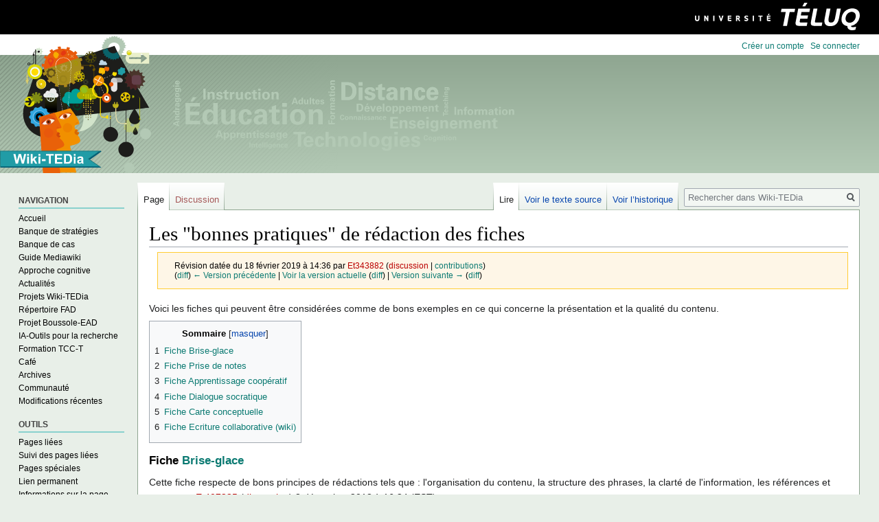

--- FILE ---
content_type: text/html; charset=UTF-8
request_url: https://wiki.teluq.ca/wikitedia/index.php?title=Les_%22bonnes_pratiques%22_de_r%C3%A9daction_des_fiches&oldid=15449
body_size: 27953
content:

<!DOCTYPE html>
<html class="client-nojs" lang="fr" dir="ltr">
<head>
<meta charset="UTF-8"/>
<title>Les "bonnes pratiques" de rédaction des fiches — Wiki-TEDia</title>
<script>document.documentElement.className="client-js";RLCONF={"wgBreakFrames":!1,"wgSeparatorTransformTable":[",\t."," \t,"],"wgDigitTransformTable":["",""],"wgDefaultDateFormat":"dmy","wgMonthNames":["","janvier","février","mars","avril","mai","juin","juillet","août","septembre","octobre","novembre","décembre"],"wgRequestId":"aXBuncg7toWkTTZIttLU4AAAAAk","wgCSPNonce":!1,"wgCanonicalNamespace":"","wgCanonicalSpecialPageName":!1,"wgNamespaceNumber":0,"wgPageName":"Les_\"bonnes_pratiques\"_de_rédaction_des_fiches","wgTitle":"Les \"bonnes pratiques\" de rédaction des fiches","wgCurRevisionId":20264,"wgRevisionId":15449,"wgArticleId":440,"wgIsArticle":!0,"wgIsRedirect":!1,"wgAction":"view","wgUserName":null,"wgUserGroups":["*"],"wgCategories":[],"wgPageContentLanguage":"fr","wgPageContentModel":"wikitext","wgRelevantPageName":"Les_\"bonnes_pratiques\"_de_rédaction_des_fiches","wgRelevantArticleId":440,"wgIsProbablyEditable":!1,"wgRelevantPageIsProbablyEditable":!1,
"wgRestrictionEdit":[],"wgRestrictionMove":[]};RLSTATE={"site.styles":"ready","noscript":"ready","user.styles":"ready","user":"ready","user.options":"loading","mediawiki.toc.styles":"ready","skins.vector.styles":"ready","mediawiki.ui.icon":"ready","skins.vector.icons":"ready"};RLPAGEMODULES=["site","mediawiki.page.startup","mediawiki.page.ready","mediawiki.toc","skins.vector.js","wikitedia.customizations"];</script>
<script>(RLQ=window.RLQ||[]).push(function(){mw.loader.implement("user.options@1hzgi",function($,jQuery,require,module){/*@nomin*/mw.user.tokens.set({"patrolToken":"+\\","watchToken":"+\\","csrfToken":"+\\"});mw.user.options.set({"variant":"fr"});
});});</script>
<link rel="stylesheet" href="/wikitedia/load.php?lang=fr&amp;modules=mediawiki.toc.styles%7Cmediawiki.ui.icon%7Cskins.vector.icons%2Cstyles&amp;only=styles&amp;skin=vector"/>
<script async="" src="/wikitedia/load.php?lang=fr&amp;modules=startup&amp;only=scripts&amp;raw=1&amp;skin=vector"></script>
<meta name="ResourceLoaderDynamicStyles" content=""/>
<link rel="stylesheet" href="/wikitedia/load.php?lang=fr&amp;modules=site.styles&amp;only=styles&amp;skin=vector"/>
<meta name="generator" content="MediaWiki 1.35.1"/>
<meta name="robots" content="noindex,nofollow"/>
<link rel="shortcut icon" href="/favicon.ico"/>
<link rel="search" type="application/opensearchdescription+xml" href="/wikitedia/opensearch_desc.php" title="Wiki-TEDia (fr)"/>
<link rel="EditURI" type="application/rsd+xml" href="https://wiki.teluq.ca/wikitedia/api.php?action=rsd"/>
<link rel="license" href="http://creativecommons.org/licenses/by-sa/4.0/deed.fr"/>
<link rel="alternate" type="application/atom+xml" title="Flux Atom de Wiki-TEDia" href="/wikitedia/index.php?title=Sp%C3%A9cial:Modifications_r%C3%A9centes&amp;feed=atom"/>
<!-- Global site tag (gtag.js) - Google Analytics -->
<script async src=https://www.googletagmanager.com/gtag/js?id=UA-107177360-13></script>
<script>
            window.dataLayer = window.dataLayer || [];
            function gtag(){dataLayer.push(arguments);}
            gtag('js', new Date());

            gtag('config', 'UA-107177360-13');
</script>
<!--[if lt IE 9]><script src="/wikitedia/resources/lib/html5shiv/html5shiv.js"></script><![endif]-->
</head>
<body class="mediawiki ltr sitedir-ltr mw-hide-empty-elt ns-0 ns-subject page-Les_bonnes_pratiques_de_rédaction_des_fiches rootpage-Les_bonnes_pratiques_de_rédaction_des_fiches skin-vector action-view">

<div class="nav-teluq">
    <a class="logo" href="https://www.teluq.ca" target="_blank">
        <span class="visuallyHidden">Université TÉLUQ</span>
    </a>
</div>
<div class="mw-page-container">
	<div class="mw-page-container-inner">

<div id="mw-page-base" class="mw-header-placeholder noprint"></div>

<input
	type="checkbox"
	id="mw-sidebar-checkbox"
	class="mw-checkbox-hack-checkbox"
	>

<div class="mw-workspace-container">
	<div class="mw-content-container">
<!-- Please do not use role attribute as CSS selector, it is deprecated. -->
<main id="content" class="mw-body" role="main">
	<a id="top"></a>
	<div id="siteNotice" class="mw-body-content"></div>
	<div class="mw-indicators mw-body-content">
	</div>
	<h1 id="firstHeading" class="firstHeading" lang="fr">Les "bonnes pratiques" de rédaction des fiches</h1>
	<div id="bodyContent" class="mw-body-content">
		<div id="siteSub" class="noprint">De Wiki-TEDia</div>
		<div id="contentSub"><div class="mw-revision warningbox"><div id="mw-revision-info">Révision datée du 18 février 2019 à 14:36 par <a href="/wikitedia/index.php?title=Utilisateur:Et343882&amp;action=edit&amp;redlink=1" class="new mw-userlink" title="Utilisateur:Et343882 (page inexistante)"><bdi>Et343882</bdi></a> <span class="mw-usertoollinks">(<a href="/wikitedia/index.php?title=Discussion_utilisateur:Et343882&amp;action=edit&amp;redlink=1" class="new mw-usertoollinks-talk" title="Discussion utilisateur:Et343882 (page inexistante)">discussion</a> | <a href="/wikitedia/index.php/Sp%C3%A9cial:Contributions/Et343882" class="mw-usertoollinks-contribs" title="Spécial:Contributions/Et343882">contributions</a>)</span></div><div id="mw-revision-nav">(<a href="/wikitedia/index.php?title=Les_%22bonnes_pratiques%22_de_r%C3%A9daction_des_fiches&amp;diff=prev&amp;oldid=15449" title="Les &quot;bonnes pratiques&quot; de rédaction des fiches">diff</a>) <a href="/wikitedia/index.php?title=Les_%22bonnes_pratiques%22_de_r%C3%A9daction_des_fiches&amp;direction=prev&amp;oldid=15449" title="Les &quot;bonnes pratiques&quot; de rédaction des fiches">← Version précédente</a> | <a href="/wikitedia/index.php/Les_%22bonnes_pratiques%22_de_r%C3%A9daction_des_fiches" title="Les &quot;bonnes pratiques&quot; de rédaction des fiches">Voir la version actuelle</a> (<a href="/wikitedia/index.php?title=Les_%22bonnes_pratiques%22_de_r%C3%A9daction_des_fiches&amp;diff=cur&amp;oldid=15449" title="Les &quot;bonnes pratiques&quot; de rédaction des fiches">diff</a>) | <a href="/wikitedia/index.php?title=Les_%22bonnes_pratiques%22_de_r%C3%A9daction_des_fiches&amp;direction=next&amp;oldid=15449" title="Les &quot;bonnes pratiques&quot; de rédaction des fiches">Version suivante →</a> (<a href="/wikitedia/index.php?title=Les_%22bonnes_pratiques%22_de_r%C3%A9daction_des_fiches&amp;diff=next&amp;oldid=15449" title="Les &quot;bonnes pratiques&quot; de rédaction des fiches">diff</a>)</div></div></div>
		<div id="contentSub2"></div>
		
		<div id="jump-to-nav"></div>
		<a class="mw-jump-link" href="#mw-sidebar-button">Sauter à la navigation</a>
		<a class="mw-jump-link" href="#searchInput">Sauter à la recherche</a>
		<div id="mw-content-text" lang="fr" dir="ltr" class="mw-content-ltr"><div class="mw-parser-output"><p>Voici les fiches qui peuvent être considérées comme de bons exemples en ce qui concerne la présentation et la qualité du contenu.
</p>
<div id="toc" class="toc" role="navigation" aria-labelledby="mw-toc-heading"><input type="checkbox" role="button" id="toctogglecheckbox" class="toctogglecheckbox" style="display:none" /><div class="toctitle" lang="fr" dir="ltr"><h2 id="mw-toc-heading">Sommaire</h2><span class="toctogglespan"><label class="toctogglelabel" for="toctogglecheckbox"></label></span></div>
<ul>
<li class="toclevel-1 tocsection-1"><a href="#Fiche_Brise-glace"><span class="tocnumber">1</span> <span class="toctext">Fiche Brise-glace</span></a></li>
<li class="toclevel-1 tocsection-2"><a href="#Fiche_Prise_de_notes"><span class="tocnumber">2</span> <span class="toctext">Fiche Prise de notes</span></a></li>
<li class="toclevel-1 tocsection-3"><a href="#Fiche_Apprentissage_coop.C3.A9ratif"><span class="tocnumber">3</span> <span class="toctext">Fiche Apprentissage coopératif</span></a></li>
<li class="toclevel-1 tocsection-4"><a href="#Fiche_Dialogue_socratique"><span class="tocnumber">4</span> <span class="toctext">Fiche Dialogue socratique</span></a></li>
<li class="toclevel-1 tocsection-5"><a href="#Fiche_Carte_conceptuelle"><span class="tocnumber">5</span> <span class="toctext">Fiche Carte conceptuelle</span></a></li>
<li class="toclevel-1 tocsection-6"><a href="#Fiche_Ecriture_collaborative_.28wiki.29"><span class="tocnumber">6</span> <span class="toctext">Fiche Ecriture collaborative (wiki)</span></a></li>
</ul>
</div>

<h3><span class="mw-headline" id="Fiche_Brise-glace">Fiche <a href="/wikitedia/index.php/Brise-glace" title="Brise-glace">Brise-glace</a></span></h3>
<p>Cette fiche respecte de bons principes de rédactions tels que&#160;: l'organisation du contenu, la structure des phrases, la clarté de l'information, les références et sources. --<a href="/wikitedia/index.php?title=Utilisatrice:Et407225&amp;action=edit&amp;redlink=1" class="new" title="Utilisatrice:Et407225 (page inexistante)">Et407225</a> (<a href="/wikitedia/index.php?title=Discussion_utilisatrice:Et407225&amp;action=edit&amp;redlink=1" class="new" title="Discussion utilisatrice:Et407225 (page inexistante)">discussion</a>) 8 décembre 2018 à 16:24 (EST)
</p>
<h3><span class="mw-headline" id="Fiche_Prise_de_notes">Fiche <a href="/wikitedia/index.php/Prise_de_notes" title="Prise de notes">Prise de notes</a></span></h3>
<p>Pour la clarté, la précision et l'organisation des informations, je suggère que cette fiche puisse être considérée comme un exemple de rédaction.   À cet effet, je me fais la porte-parole de l'ensemble des commentaires des contributeurs.  La classification des ressources webographiques par thèmes s'avère très pertinente.  --<a href="/wikitedia/index.php/Utilisateur:Et429498" title="Utilisateur:Et429498">Vcastonguay</a> (<a href="/wikitedia/index.php?title=Discussion_utilisateur:Et429498&amp;action=edit&amp;redlink=1" class="new" title="Discussion utilisateur:Et429498 (page inexistante)">discussion</a>) 4 avril 2016 à 21:50 (EDT)
</p>
<h3><span id="Fiche_Apprentissage_coopératif"></span><span class="mw-headline" id="Fiche_Apprentissage_coop.C3.A9ratif">Fiche <a href="/wikitedia/index.php/Apprentissage_coop%C3%A9ratif" title="Apprentissage coopératif">Apprentissage coopératif</a></span></h3>
<p>Pour la rigueur des informations présentées et la qualité d'écriture de son auteure, je propose que cette fiche puisse être considérée comme un exemple de rédaction.   Cette fiche fut très utile en tant qu'étudiante du cours TED 6210. --Ilepage 10 juillet 2016 à 16:44 (EDT)
</p>
<h3><span class="mw-headline" id="Fiche_Dialogue_socratique">Fiche <a href="/wikitedia/index.php/Dialogue_socratique" title="Dialogue socratique">Dialogue socratique</a></span></h3>
<p>Cette fiche présente de nombreuses informations liées à cette stratégie pédagogique. Celles-ci sont bien structurées et présentées de manière claire. L'ajout d'un exemple pour illustrer le recours à l'analogie est utile. Finalement, cette fiche est à la fois intéressante pour les personnes qui connaissent la stratégie et accessible aux néophytes. Pour ces raisons, je propose donc que cette fiche soit considérée comme un exemple de rédaction. --<a href="/wikitedia/index.php/Utilisateur:Et332857" title="Utilisateur:Et332857">Et332857</a> (<a href="/wikitedia/index.php?title=Discussion_utilisateur:Et332857&amp;action=edit&amp;redlink=1" class="new" title="Discussion utilisateur:Et332857 (page inexistante)">discussion</a>) 16 juin 2017 à 08:50 (EDT)
</p>
<h3><span class="mw-headline" id="Fiche_Carte_conceptuelle">Fiche <a href="/wikitedia/index.php/Carte_conceptuelle" title="Carte conceptuelle">Carte conceptuelle</a></span></h3>
<p>Je propose d’ajouter à ces exemples la fiche sur les cartes conceptuelles. Cette dernière est très bien référencée et écrite selon les règles de rédaction. Toutes les sections sont bien étoffées.  --<a href="/wikitedia/index.php?title=Utilisateur:Et338217&amp;action=edit&amp;redlink=1" class="new" title="Utilisateur:Et338217 (page inexistante)">Et338217</a> (<a href="/wikitedia/index.php?title=Discussion_utilisateur:Et338217&amp;action=edit&amp;redlink=1" class="new" title="Discussion utilisateur:Et338217 (page inexistante)">discussion</a>) 10 novembre 2018 à 08:36 (EST)
</p>
<h3><span id="Fiche_Ecriture_collaborative_(wiki)"></span><span class="mw-headline" id="Fiche_Ecriture_collaborative_.28wiki.29">Fiche <a href="/wikitedia/index.php/Ecriture_collaborative_(wiki)" class="mw-redirect" title="Ecriture collaborative (wiki)">Ecriture collaborative (wiki)</a></span></h3>
<p>Je recommande cette fiche comme un exemple à suivre. Elle est très de circonstance avec le travail noté 3 à effectuer et avec l'entièreté du cours TED 6210. Elle est bien écrite, bien structuré et contient beaucoup de références.
</p>
<!-- 
NewPP limit report
Cached time: 20260121061349
Cache expiry: 86400
Dynamic content: false
Complications: []
CPU time usage: 0.006 seconds
Real time usage: 0.014 seconds
Preprocessor visited node count: 26/1000000
Post‐expand include size: 0/2097152 bytes
Template argument size: 0/2097152 bytes
Highest expansion depth: 2/40
Expensive parser function count: 0/100
Unstrip recursion depth: 0/20
Unstrip post‐expand size: 0/5000000 bytes
-->
<!--
Transclusion expansion time report (%,ms,calls,template)
100.00%    0.000      1 -total
-->
</div></div><div class="printfooter">Récupérée de «&#160;<a dir="ltr" href="https://wiki.teluq.ca/wikitedia/index.php?title=Les_%22bonnes_pratiques%22_de_rédaction_des_fiches&amp;oldid=15449">https://wiki.teluq.ca/wikitedia/index.php?title=Les_%22bonnes_pratiques%22_de_rédaction_des_fiches&amp;oldid=15449</a>&#160;»</div>
		<div id="catlinks" class="catlinks catlinks-allhidden" data-mw="interface"></div>
	</div>
</main>

	</div> 
</div> 

<header class="mw-header">
	<label
		id="mw-sidebar-button"
		class="mw-checkbox-hack-button mw-ui-icon mw-ui-icon-element"
		for="mw-sidebar-checkbox"
		role="button"
		aria-controls="mw-panel"
		data-event-name="ui.sidebar"
		tabindex="0">
		Afficher/cacher la barre latérale
	</label>
	<div class="mw-workspace-container mw-sidebar-container">
		
<div id="mw-panel" class="mw-sidebar">
	<!-- Please do not use role attribute as CSS selector, it is deprecated. -->
<nav id="p-Navigation" class="vector-menu vector-menu-portal portal portal-first" aria-labelledby="p-Navigation-label" role="navigation" 
	 >
	<h3 id="p-Navigation-label">
		<span>Navigation</span>
	</h3>
	<!-- Please do not use the .body class, it is deprecated. -->
	<div class="body vector-menu-content">
		<!-- Please do not use the .menu class, it is deprecated. -->
		<ul class="vector-menu-content-list"><li id="n-Accueil"><a href="/wikitedia/index.php/Bienvenue_dans_Wiki-TEDia">Accueil</a></li><li id="n-Banque-de-strat.C3.A9gies"><a href="/wikitedia/index.php/Banque_de_strat%C3%A9gies_de_formation">Banque de stratégies</a></li><li id="n-Banque-de-cas"><a href="/wikitedia/index.php/Banque_de_cas_d%27utilisation_des_strat%C3%A9gies_de_formation">Banque de cas</a></li><li id="n-Guide-Mediawiki"><a href="/wikitedia/index.php/Guide_Mediawiki">Guide Mediawiki</a></li><li id="n-Approche-cognitive"><a href="/wikitedia/index.php/Approche_cognitive">Approche cognitive</a></li><li id="n-Actualit.C3.A9s"><a href="/wikitedia/index.php/Actualit%C3%A9s">Actualités</a></li><li id="n-Projets-Wiki-TEDia"><a href="/wikitedia/index.php/Projets_Wiki-TEDia">Projets Wiki-TEDia</a></li><li id="n-R.C3.A9pertoire-FAD"><a href="/wikitedia/index.php/Apprendre_et_enseigner_%C3%A0_distance">Répertoire FAD</a></li><li id="n-Projet-Boussole-EAD"><a href="/wikitedia/index.php/Projet_Boussole_-_Encadrement_%C3%A0_distance">Projet Boussole-EAD</a></li><li id="n-IA-Outils-pour-la-recherche"><a href="/wikitedia/index.php/IA-Outils_pour_la_recherche">IA-Outils pour la recherche</a></li><li id="n-Formation-TCC-T"><a href="/wikitedia/index.php/Formation_TCC-T">Formation TCC-T</a></li><li id="n-Caf.C3.A9"><a href="/wikitedia/index.php/Caf%C3%A9">Café</a></li><li id="n-Archives"><a href="/wikitedia/index.php/Archives">Archives</a></li><li id="n-portal"><a href="/wikitedia/index.php/Sp%C3%A9cial:Liste_des_utilisateurs" title="À propos du projet, ce que vous pouvez faire, où trouver les informations">Communauté</a></li><li id="n-recentchanges"><a href="/wikitedia/index.php/Sp%C3%A9cial:Modifications_r%C3%A9centes" title="Liste des modifications récentes sur le wiki [r]" accesskey="r">Modifications récentes</a></li></ul>
		
	</div>
</nav>


	<!-- Please do not use role attribute as CSS selector, it is deprecated. -->
<nav id="p-tb" class="vector-menu vector-menu-portal portal" aria-labelledby="p-tb-label" role="navigation" 
	 >
	<h3 id="p-tb-label">
		<span>Outils</span>
	</h3>
	<!-- Please do not use the .body class, it is deprecated. -->
	<div class="body vector-menu-content">
		<!-- Please do not use the .menu class, it is deprecated. -->
		<ul class="vector-menu-content-list"><li id="t-whatlinkshere"><a href="/wikitedia/index.php/Sp%C3%A9cial:Pages_li%C3%A9es/Les_%22bonnes_pratiques%22_de_r%C3%A9daction_des_fiches" title="Liste des pages liées qui pointent sur celle-ci [j]" accesskey="j">Pages liées</a></li><li id="t-recentchangeslinked"><a href="/wikitedia/index.php/Sp%C3%A9cial:Suivi_des_liens/Les_%22bonnes_pratiques%22_de_r%C3%A9daction_des_fiches" rel="nofollow" title="Liste des modifications récentes des pages appelées par celle-ci [k]" accesskey="k">Suivi des pages liées</a></li><li id="t-specialpages"><a href="/wikitedia/index.php/Sp%C3%A9cial:Pages_sp%C3%A9ciales" title="Liste de toutes les pages spéciales [q]" accesskey="q">Pages spéciales</a></li><li id="t-permalink"><a href="/wikitedia/index.php?title=Les_%22bonnes_pratiques%22_de_r%C3%A9daction_des_fiches&amp;oldid=15449" title="Adresse permanente de cette version de la page">Lien permanent</a></li><li id="t-info"><a href="/wikitedia/index.php?title=Les_%22bonnes_pratiques%22_de_r%C3%A9daction_des_fiches&amp;action=info" title="Plus d’informations sur cette page">Informations sur la page</a></li></ul>
		
	</div>
</nav>

<!-- Please do not use role attribute as CSS selector, it is deprecated. -->
<nav id="p-Assistance" class="vector-menu vector-menu-portal portal" aria-labelledby="p-Assistance-label" role="navigation" 
	 >
	<h3 id="p-Assistance-label">
		<span>Assistance</span>
	</h3>
	<!-- Please do not use the .body class, it is deprecated. -->
	<div class="body vector-menu-content">
		<!-- Please do not use the .menu class, it is deprecated. -->
		<ul class="vector-menu-content-list"><li id="n-Aide"><a href="/wikitedia/index.php/Aide:Accueil">Aide</a></li><li id="n-Pour-nous-joindre"><a href="/wikitedia/index.php/Pour_nous_joindre">Pour nous joindre</a></li></ul>
		
	</div>
</nav>

<!-- Please do not use role attribute as CSS selector, it is deprecated. -->
<nav id="p-coll-print_export" class="vector-menu vector-menu-portal portal" aria-labelledby="p-coll-print_export-label" role="navigation" 
	 >
	<h3 id="p-coll-print_export-label">
		<span>Imprimer / exporter</span>
	</h3>
	<!-- Please do not use the .body class, it is deprecated. -->
	<div class="body vector-menu-content">
		<!-- Please do not use the .menu class, it is deprecated. -->
		<ul class="vector-menu-content-list"><li id="coll-create_a_book"><a href="/wikitedia/index.php?title=Sp%C3%A9cial:Livre&amp;bookcmd=book_creator&amp;referer=Les+%22bonnes+pratiques%22+de+r%C3%A9daction+des+fiches">Créer un livre</a></li><li id="coll-download-as-rl"><a href="/wikitedia/index.php?title=Sp%C3%A9cial:Livre&amp;bookcmd=render_article&amp;arttitle=Les+%22bonnes+pratiques%22+de+r%C3%A9daction+des+fiches&amp;oldid=15449&amp;writer=rl">Télécharger comme PDF</a></li><li id="t-print"><a href="/wikitedia/index.php?title=Les_%22bonnes_pratiques%22_de_r%C3%A9daction_des_fiches&amp;printable=yes" title="Version imprimable de cette page [p]" accesskey="p">Version imprimable</a></li></ul>
		
	</div>
</nav>


	
</div>

	</div>
	<a href="/wikitedia/index.php/Bienvenue_dans_Wiki-TEDia" class="mw-logo">
		<img class="mw-logo-icon" src="/wikitedia/images/wikitedia-icon.svg" alt=""
			aria-hidden="true" height="50" width="50">
		<span class="mw-logo-container">
			<img class="mw-logo-wordmark" alt="Wiki-TEDia"
				src="/wikitedia/images/wikitedia-wordmark.svg" width="150" height="25">
		</span>
	</a>
</header>

<div id="mw-navigation">
	<h2>Menu de navigation</h2>
	<div id="mw-head">
		<!-- Please do not use role attribute as CSS selector, it is deprecated. -->
<nav id="p-personal" class="vector-menu" aria-labelledby="p-personal-label" role="navigation" 
	 >
	<h3 id="p-personal-label">
		<span>Outils personnels</span>
	</h3>
	<!-- Please do not use the .body class, it is deprecated. -->
	<div class="body vector-menu-content">
		<!-- Please do not use the .menu class, it is deprecated. -->
		<ul class="vector-menu-content-list"><li id="pt-createaccount"><a href="/wikitedia/index.php?title=Sp%C3%A9cial:Cr%C3%A9er_un_compte&amp;returnto=Les+%22bonnes+pratiques%22+de+r%C3%A9daction+des+fiches&amp;returntoquery=oldid%3D15449" title="Nous vous encourageons à créer un compte utilisateur et vous connecter ; ce n’est cependant pas obligatoire.">Créer un compte</a></li><li id="pt-login"><a href="/wikitedia/index.php?title=Sp%C3%A9cial:Connexion&amp;returnto=Les+%22bonnes+pratiques%22+de+r%C3%A9daction+des+fiches&amp;returntoquery=oldid%3D15449" title="Nous vous encourageons à vous connecter ; ce n’est cependant pas obligatoire. [o]" accesskey="o">Se connecter</a></li></ul>
		
	</div>
</nav>


		<div class="mw-content-container mw-article-toolbar-container">
			<div id="left-navigation">
				<!-- Please do not use role attribute as CSS selector, it is deprecated. -->
<nav id="p-namespaces" class="vector-menu vector-menu-tabs vectorTabs" aria-labelledby="p-namespaces-label" role="navigation" 
	 >
	<h3 id="p-namespaces-label">
		<span>Espaces de noms</span>
	</h3>
	<!-- Please do not use the .body class, it is deprecated. -->
	<div class="body vector-menu-content">
		<!-- Please do not use the .menu class, it is deprecated. -->
		<ul class="vector-menu-content-list"><li id="ca-nstab-main" class="selected"><a href="/wikitedia/index.php/Les_%22bonnes_pratiques%22_de_r%C3%A9daction_des_fiches" title="Voir le contenu de la page [c]" accesskey="c">Page</a></li><li id="ca-talk" class="new"><a href="/wikitedia/index.php?title=Discussion:Les_%22bonnes_pratiques%22_de_r%C3%A9daction_des_fiches&amp;action=edit&amp;redlink=1" rel="discussion" title="Discussion au sujet de cette page de contenu (page inexistante) [t]" accesskey="t">Discussion</a></li></ul>
		
	</div>
</nav>


				<!-- Please do not use role attribute as CSS selector, it is deprecated. -->
<nav id="p-variants" class="vector-menu-empty emptyPortlet vector-menu vector-menu-dropdown vectorMenu" aria-labelledby="p-variants-label" role="navigation" 
	 >
	<input type="checkbox" class="vector-menu-checkbox vectorMenuCheckbox" aria-labelledby="p-variants-label" />
	<h3 id="p-variants-label">
		<span>Variantes</span>
	</h3>
	<!-- Please do not use the .body class, it is deprecated. -->
	<div class="body vector-menu-content">
		<!-- Please do not use the .menu class, it is deprecated. -->
		<ul class="menu vector-menu-content-list"></ul>
		
	</div>
</nav>


			</div>
			<div id="right-navigation">
				<!-- Please do not use role attribute as CSS selector, it is deprecated. -->
<nav id="p-views" class="vector-menu vector-menu-tabs vectorTabs" aria-labelledby="p-views-label" role="navigation" 
	 >
	<h3 id="p-views-label">
		<span>Affichages</span>
	</h3>
	<!-- Please do not use the .body class, it is deprecated. -->
	<div class="body vector-menu-content">
		<!-- Please do not use the .menu class, it is deprecated. -->
		<ul class="vector-menu-content-list"><li id="ca-view" class="collapsible selected"><a href="/wikitedia/index.php/Les_%22bonnes_pratiques%22_de_r%C3%A9daction_des_fiches">Lire</a></li><li id="ca-viewsource" class="collapsible"><a href="/wikitedia/index.php?title=Les_%22bonnes_pratiques%22_de_r%C3%A9daction_des_fiches&amp;action=edit&amp;oldid=15449" title="Cette page est protégée.&#10;Vous pouvez toutefois en visualiser la source. [e]" accesskey="e">Voir le texte source</a></li><li id="ca-history" class="collapsible"><a href="/wikitedia/index.php?title=Les_%22bonnes_pratiques%22_de_r%C3%A9daction_des_fiches&amp;action=history" title="Historique des versions de cette page [h]" accesskey="h">Voir l’historique</a></li></ul>
		
	</div>
</nav>


				<!-- Please do not use role attribute as CSS selector, it is deprecated. -->
<nav id="p-cactions" class="vector-menu-empty emptyPortlet vector-menu vector-menu-dropdown vectorMenu" aria-labelledby="p-cactions-label" role="navigation" 
	 >
	<input type="checkbox" class="vector-menu-checkbox vectorMenuCheckbox" aria-labelledby="p-cactions-label" />
	<h3 id="p-cactions-label">
		<span>Plus</span>
	</h3>
	<!-- Please do not use the .body class, it is deprecated. -->
	<div class="body vector-menu-content">
		<!-- Please do not use the .menu class, it is deprecated. -->
		<ul class="menu vector-menu-content-list"></ul>
		
	</div>
</nav>


				<div id="p-search" role="search">
	<h3 >
		<label for="searchInput">Rechercher</label>
	</h3>
	<form action="/wikitedia/index.php" id="searchform">
		<div id="simpleSearch">
			<input type="search" name="search" placeholder="Rechercher dans Wiki-TEDia" title="Rechercher dans Wiki-TEDia [f]" accesskey="f" id="searchInput"/>
			<input type="hidden" name="title" value="Spécial:Recherche">
			<input type="submit" name="fulltext" value="Rechercher" title="Rechercher les pages comportant ce texte." id="mw-searchButton" class="searchButton mw-fallbackSearchButton"/>
			<input type="submit" name="go" value="Lire" title="Accédez à une page du même nom si elle existe" id="searchButton" class="searchButton"/>
		</div>
	</form>
</div>

			</div>
		</div>
	</div>
</div>

<div class="mw-workspace-container mw-footer-container">
	<div class="mw-content-container">
		
<footer id="footer" class="mw-footer" role="contentinfo" >
	<ul id="footer-info" >
		<li id="footer-info-lastmod"> La dernière modification de cette page a été faite le 20 février 2022 à 14:14.</li>
		<li id="footer-info-viewcount">Cette page a été consultée 9&#160;343 fois.</li>
		<li id="footer-info-copyright">Le contenu est disponible sous licence <a class="external" rel="nofollow" href="http://creativecommons.org/licenses/by-sa/4.0/deed.fr">Creative Commons Attribution – Partage dans les mêmes conditions 4.0</a> sauf mention contraire.</li>
	</ul>
	<ul id="footer-places" >
		<li id="footer-places-privacy"><a href="/wikitedia/index.php/Wiki-TEDia:Politique_de_confidentialit%C3%A9" title="Wiki-TEDia:Politique de confidentialité">Politique de confidentialité</a></li>
		<li id="footer-places-about"><a href="/wikitedia/index.php/Wiki-TEDia:%C3%80_propos_de" title="Wiki-TEDia:À propos de">À propos</a></li>
		<li id="footer-places-disclaimer"><a href="/wikitedia/index.php/Wiki-TEDia:Avertissements_g%C3%A9n%C3%A9raux" title="Wiki-TEDia:Avertissements généraux">Avertissements</a></li>
	</ul>
	<div style="clear: both;"></div>
</footer>

	</div>
</div>
	</div> 
</div> 


<script>(RLQ=window.RLQ||[]).push(function(){mw.config.set({"wgPageParseReport":{"limitreport":{"cputime":"0.006","walltime":"0.014","ppvisitednodes":{"value":26,"limit":1000000},"postexpandincludesize":{"value":0,"limit":2097152},"templateargumentsize":{"value":0,"limit":2097152},"expansiondepth":{"value":2,"limit":40},"expensivefunctioncount":{"value":0,"limit":100},"unstrip-depth":{"value":0,"limit":20},"unstrip-size":{"value":0,"limit":5000000},"timingprofile":["100.00%    0.000      1 -total"]},"cachereport":{"timestamp":"20260121061349","ttl":86400,"transientcontent":false}}});mw.config.set({"wgBackendResponseTime":257});});</script></body></html>


--- FILE ---
content_type: text/css; charset=utf-8
request_url: https://wiki.teluq.ca/wikitedia/load.php?lang=fr&modules=site.styles&only=styles&skin=vector
body_size: 66
content:
@import url(/wikitedia/customizations/skin-vector.css);